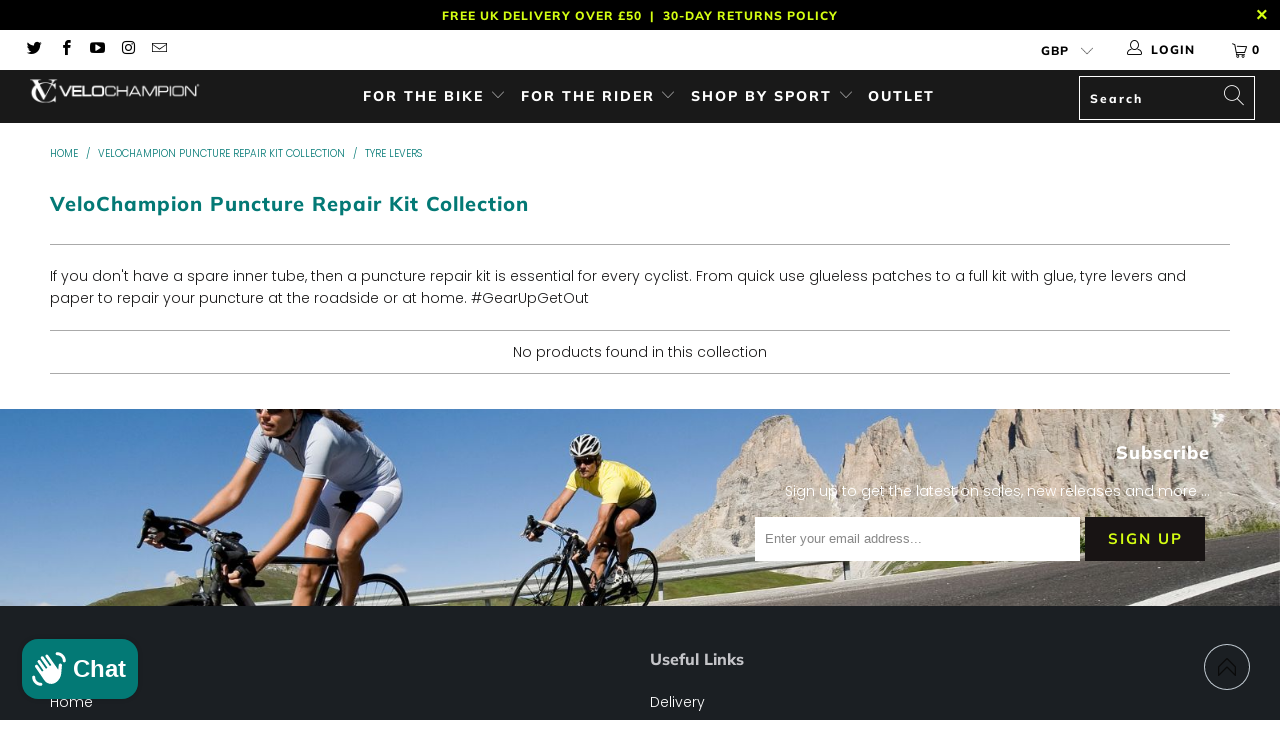

--- FILE ---
content_type: text/html; charset=utf-8
request_url: https://www.google.com/recaptcha/api2/aframe
body_size: 268
content:
<!DOCTYPE HTML><html><head><meta http-equiv="content-type" content="text/html; charset=UTF-8"></head><body><script nonce="4YrNG0p3yt4LHP7eX1O_5Q">/** Anti-fraud and anti-abuse applications only. See google.com/recaptcha */ try{var clients={'sodar':'https://pagead2.googlesyndication.com/pagead/sodar?'};window.addEventListener("message",function(a){try{if(a.source===window.parent){var b=JSON.parse(a.data);var c=clients[b['id']];if(c){var d=document.createElement('img');d.src=c+b['params']+'&rc='+(localStorage.getItem("rc::a")?sessionStorage.getItem("rc::b"):"");window.document.body.appendChild(d);sessionStorage.setItem("rc::e",parseInt(sessionStorage.getItem("rc::e")||0)+1);localStorage.setItem("rc::h",'1769476187228');}}}catch(b){}});window.parent.postMessage("_grecaptcha_ready", "*");}catch(b){}</script></body></html>

--- FILE ---
content_type: image/svg+xml
request_url: https://cdn.shopify.com/s/files/1/0184/4255/1360/files/arrow-033.svg?v=1612396068
body_size: -170
content:
<svg xmlns="http://www.w3.org/2000/svg" viewBox="0 0 385.213 385.213"><path d="M183.472,3.543L3.691,183.323c-2.43,2.43-3.621,5.618-3.597,8.794c0,0.096-0.048,0.168-0.048,0.265		v180.455c0,6.641,5.39,12.03,12.03,12.03c0.096,0,0.168-0.048,0.265-0.048c3.176,0.024,6.364-1.167,8.794-3.597l171.384-171.384		l171.757,171.757c4.824,4.824,12.644,4.824,17.468,0c2.863-2.863,3.814-6.749,3.284-10.466v-176.99		c0.529-3.717-0.421-7.603-3.284-10.466L201.626,3.555c-2.502-2.502-5.799-3.645-9.083-3.549		C189.27-0.091,185.974,1.052,183.472,3.543z M360.955,197.82v145.519L201.626,184.009c-2.502-2.502-5.799-3.645-9.083-3.549		c-3.272-0.096-6.569,1.047-9.071,3.549L24.106,343.362V197.784l168.412-168.4L360.955,197.82z"/></svg>